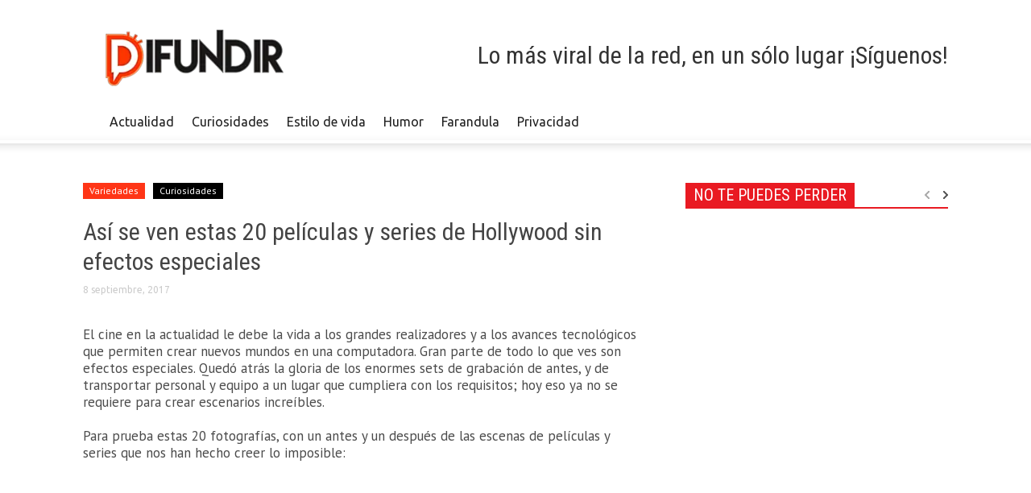

--- FILE ---
content_type: text/html; charset=UTF-8
request_url: https://difundir.org/2017/09/08/asi-se-ven-estas-20-peliculas-series-hollywood-sin-efectos-especiales/
body_size: 17107
content:
<!DOCTYPE html><!--[if lt IE 7]> <html class="no-js ie6 oldie" lang="es"> <![endif]--><!--[if IE 7]>    <html class="no-js ie7 oldie" lang="es"> <![endif]--><!--[if IE 8]>    <html class="no-js ie8 oldie" lang="es"> <![endif]--><!--[if IE 9]>    <html class="no-js ie9 oldie" lang="es"> <![endif]--><html><head><meta charset="UTF-8"/>
<script>var __ezHttpConsent={setByCat:function(src,tagType,attributes,category,force,customSetScriptFn=null){var setScript=function(){if(force||window.ezTcfConsent[category]){if(typeof customSetScriptFn==='function'){customSetScriptFn();}else{var scriptElement=document.createElement(tagType);scriptElement.src=src;attributes.forEach(function(attr){for(var key in attr){if(attr.hasOwnProperty(key)){scriptElement.setAttribute(key,attr[key]);}}});var firstScript=document.getElementsByTagName(tagType)[0];firstScript.parentNode.insertBefore(scriptElement,firstScript);}}};if(force||(window.ezTcfConsent&&window.ezTcfConsent.loaded)){setScript();}else if(typeof getEzConsentData==="function"){getEzConsentData().then(function(ezTcfConsent){if(ezTcfConsent&&ezTcfConsent.loaded){setScript();}else{console.error("cannot get ez consent data");force=true;setScript();}});}else{force=true;setScript();console.error("getEzConsentData is not a function");}},};</script>
<script>var ezTcfConsent=window.ezTcfConsent?window.ezTcfConsent:{loaded:false,store_info:false,develop_and_improve_services:false,measure_ad_performance:false,measure_content_performance:false,select_basic_ads:false,create_ad_profile:false,select_personalized_ads:false,create_content_profile:false,select_personalized_content:false,understand_audiences:false,use_limited_data_to_select_content:false,};function getEzConsentData(){return new Promise(function(resolve){document.addEventListener("ezConsentEvent",function(event){var ezTcfConsent=event.detail.ezTcfConsent;resolve(ezTcfConsent);});});}</script>
<script>if(typeof _setEzCookies!=='function'){function _setEzCookies(ezConsentData){var cookies=window.ezCookieQueue;for(var i=0;i<cookies.length;i++){var cookie=cookies[i];if(ezConsentData&&ezConsentData.loaded&&ezConsentData[cookie.tcfCategory]){document.cookie=cookie.name+"="+cookie.value;}}}}
window.ezCookieQueue=window.ezCookieQueue||[];if(typeof addEzCookies!=='function'){function addEzCookies(arr){window.ezCookieQueue=[...window.ezCookieQueue,...arr];}}
addEzCookies([{name:"ezoab_117831",value:"mod5-c; Path=/; Domain=difundir.org; Max-Age=7200",tcfCategory:"store_info",isEzoic:"true",},{name:"ezosuibasgeneris-1",value:"a6cf6838-2a2f-430e-6e60-19592e669679; Path=/; Domain=difundir.org; Expires=Fri, 25 Dec 2026 23:10:29 UTC; Secure; SameSite=None",tcfCategory:"understand_audiences",isEzoic:"true",}]);if(window.ezTcfConsent&&window.ezTcfConsent.loaded){_setEzCookies(window.ezTcfConsent);}else if(typeof getEzConsentData==="function"){getEzConsentData().then(function(ezTcfConsent){if(ezTcfConsent&&ezTcfConsent.loaded){_setEzCookies(window.ezTcfConsent);}else{console.error("cannot get ez consent data");_setEzCookies(window.ezTcfConsent);}});}else{console.error("getEzConsentData is not a function");_setEzCookies(window.ezTcfConsent);}</script><script type="text/javascript" data-ezscrex='false' data-cfasync='false'>window._ezaq = Object.assign({"edge_cache_status":12,"edge_response_time":193,"url":"https://difundir.org/2017/09/08/asi-se-ven-estas-20-peliculas-series-hollywood-sin-efectos-especiales/"}, typeof window._ezaq !== "undefined" ? window._ezaq : {});</script><script type="text/javascript" data-ezscrex='false' data-cfasync='false'>window._ezaq = Object.assign({"ab_test_id":"mod5-c"}, typeof window._ezaq !== "undefined" ? window._ezaq : {});window.__ez=window.__ez||{};window.__ez.tf={};</script><script type="text/javascript" data-ezscrex='false' data-cfasync='false'>window.ezDisableAds = true;</script>
<script data-ezscrex='false' data-cfasync='false' data-pagespeed-no-defer>var __ez=__ez||{};__ez.stms=Date.now();__ez.evt={};__ez.script={};__ez.ck=__ez.ck||{};__ez.template={};__ez.template.isOrig=true;__ez.queue=__ez.queue||function(){var e=0,i=0,t=[],n=!1,o=[],r=[],s=!0,a=function(e,i,n,o,r,s,a){var l=arguments.length>7&&void 0!==arguments[7]?arguments[7]:window,d=this;this.name=e,this.funcName=i,this.parameters=null===n?null:w(n)?n:[n],this.isBlock=o,this.blockedBy=r,this.deleteWhenComplete=s,this.isError=!1,this.isComplete=!1,this.isInitialized=!1,this.proceedIfError=a,this.fWindow=l,this.isTimeDelay=!1,this.process=function(){f("... func = "+e),d.isInitialized=!0,d.isComplete=!0,f("... func.apply: "+e);var i=d.funcName.split("."),n=null,o=this.fWindow||window;i.length>3||(n=3===i.length?o[i[0]][i[1]][i[2]]:2===i.length?o[i[0]][i[1]]:o[d.funcName]),null!=n&&n.apply(null,this.parameters),!0===d.deleteWhenComplete&&delete t[e],!0===d.isBlock&&(f("----- F'D: "+d.name),m())}},l=function(e,i,t,n,o,r,s){var a=arguments.length>7&&void 0!==arguments[7]?arguments[7]:window,l=this;this.name=e,this.path=i,this.async=o,this.defer=r,this.isBlock=t,this.blockedBy=n,this.isInitialized=!1,this.isError=!1,this.isComplete=!1,this.proceedIfError=s,this.fWindow=a,this.isTimeDelay=!1,this.isPath=function(e){return"/"===e[0]&&"/"!==e[1]},this.getSrc=function(e){return void 0!==window.__ezScriptHost&&this.isPath(e)&&"banger.js"!==this.name?window.__ezScriptHost+e:e},this.process=function(){l.isInitialized=!0,f("... file = "+e);var i=this.fWindow?this.fWindow.document:document,t=i.createElement("script");t.src=this.getSrc(this.path),!0===o?t.async=!0:!0===r&&(t.defer=!0),t.onerror=function(){var e={url:window.location.href,name:l.name,path:l.path,user_agent:window.navigator.userAgent};"undefined"!=typeof _ezaq&&(e.pageview_id=_ezaq.page_view_id);var i=encodeURIComponent(JSON.stringify(e)),t=new XMLHttpRequest;t.open("GET","//g.ezoic.net/ezqlog?d="+i,!0),t.send(),f("----- ERR'D: "+l.name),l.isError=!0,!0===l.isBlock&&m()},t.onreadystatechange=t.onload=function(){var e=t.readyState;f("----- F'D: "+l.name),e&&!/loaded|complete/.test(e)||(l.isComplete=!0,!0===l.isBlock&&m())},i.getElementsByTagName("head")[0].appendChild(t)}},d=function(e,i){this.name=e,this.path="",this.async=!1,this.defer=!1,this.isBlock=!1,this.blockedBy=[],this.isInitialized=!0,this.isError=!1,this.isComplete=i,this.proceedIfError=!1,this.isTimeDelay=!1,this.process=function(){}};function c(e,i,n,s,a,d,c,u,f){var m=new l(e,i,n,s,a,d,c,f);!0===u?o[e]=m:r[e]=m,t[e]=m,h(m)}function h(e){!0!==u(e)&&0!=s&&e.process()}function u(e){if(!0===e.isTimeDelay&&!1===n)return f(e.name+" blocked = TIME DELAY!"),!0;if(w(e.blockedBy))for(var i=0;i<e.blockedBy.length;i++){var o=e.blockedBy[i];if(!1===t.hasOwnProperty(o))return f(e.name+" blocked = "+o),!0;if(!0===e.proceedIfError&&!0===t[o].isError)return!1;if(!1===t[o].isComplete)return f(e.name+" blocked = "+o),!0}return!1}function f(e){var i=window.location.href,t=new RegExp("[?&]ezq=([^&#]*)","i").exec(i);"1"===(t?t[1]:null)&&console.debug(e)}function m(){++e>200||(f("let's go"),p(o),p(r))}function p(e){for(var i in e)if(!1!==e.hasOwnProperty(i)){var t=e[i];!0===t.isComplete||u(t)||!0===t.isInitialized||!0===t.isError?!0===t.isError?f(t.name+": error"):!0===t.isComplete?f(t.name+": complete already"):!0===t.isInitialized&&f(t.name+": initialized already"):t.process()}}function w(e){return"[object Array]"==Object.prototype.toString.call(e)}return window.addEventListener("load",(function(){setTimeout((function(){n=!0,f("TDELAY -----"),m()}),5e3)}),!1),{addFile:c,addFileOnce:function(e,i,n,o,r,s,a,l,d){t[e]||c(e,i,n,o,r,s,a,l,d)},addDelayFile:function(e,i){var n=new l(e,i,!1,[],!1,!1,!0);n.isTimeDelay=!0,f(e+" ...  FILE! TDELAY"),r[e]=n,t[e]=n,h(n)},addFunc:function(e,n,s,l,d,c,u,f,m,p){!0===c&&(e=e+"_"+i++);var w=new a(e,n,s,l,d,u,f,p);!0===m?o[e]=w:r[e]=w,t[e]=w,h(w)},addDelayFunc:function(e,i,n){var o=new a(e,i,n,!1,[],!0,!0);o.isTimeDelay=!0,f(e+" ...  FUNCTION! TDELAY"),r[e]=o,t[e]=o,h(o)},items:t,processAll:m,setallowLoad:function(e){s=e},markLoaded:function(e){if(e&&0!==e.length){if(e in t){var i=t[e];!0===i.isComplete?f(i.name+" "+e+": error loaded duplicate"):(i.isComplete=!0,i.isInitialized=!0)}else t[e]=new d(e,!0);f("markLoaded dummyfile: "+t[e].name)}},logWhatsBlocked:function(){for(var e in t)!1!==t.hasOwnProperty(e)&&u(t[e])}}}();__ez.evt.add=function(e,t,n){e.addEventListener?e.addEventListener(t,n,!1):e.attachEvent?e.attachEvent("on"+t,n):e["on"+t]=n()},__ez.evt.remove=function(e,t,n){e.removeEventListener?e.removeEventListener(t,n,!1):e.detachEvent?e.detachEvent("on"+t,n):delete e["on"+t]};__ez.script.add=function(e){var t=document.createElement("script");t.src=e,t.async=!0,t.type="text/javascript",document.getElementsByTagName("head")[0].appendChild(t)};__ez.dot=__ez.dot||{};__ez.queue.addFileOnce('/detroitchicago/boise.js', '/detroitchicago/boise.js?gcb=195-0&cb=5', true, [], true, false, true, false);__ez.queue.addFileOnce('/parsonsmaize/abilene.js', '/parsonsmaize/abilene.js?gcb=195-0&cb=b20dfef28c', true, [], true, false, true, false);__ez.queue.addFileOnce('/parsonsmaize/mulvane.js', '/parsonsmaize/mulvane.js?gcb=195-0&cb=e75e48eec0', true, ['/parsonsmaize/abilene.js'], true, false, true, false);__ez.queue.addFileOnce('/detroitchicago/birmingham.js', '/detroitchicago/birmingham.js?gcb=195-0&cb=539c47377c', true, ['/parsonsmaize/abilene.js'], true, false, true, false);</script>
<script data-ezscrex="false" type="text/javascript" data-cfasync="false">window._ezaq = Object.assign({"ad_cache_level":0,"adpicker_placement_cnt":0,"ai_placeholder_cache_level":0,"ai_placeholder_placement_cnt":-1,"article_category":"curiosidades","author":"abraham","domain":"difundir.org","domain_id":117831,"ezcache_level":1,"ezcache_skip_code":0,"has_bad_image":0,"has_bad_words":0,"is_sitespeed":0,"lt_cache_level":0,"publish_date":"2017-09-08","response_size":61230,"response_size_orig":55468,"response_time_orig":181,"template_id":120,"url":"https://difundir.org/2017/09/08/asi-se-ven-estas-20-peliculas-series-hollywood-sin-efectos-especiales/","word_count":0,"worst_bad_word_level":0}, typeof window._ezaq !== "undefined" ? window._ezaq : {});__ez.queue.markLoaded('ezaqBaseReady');</script>
<script type='text/javascript' data-ezscrex='false' data-cfasync='false'>
window.ezAnalyticsStatic = true;

function analyticsAddScript(script) {
	var ezDynamic = document.createElement('script');
	ezDynamic.type = 'text/javascript';
	ezDynamic.innerHTML = script;
	document.head.appendChild(ezDynamic);
}
function getCookiesWithPrefix() {
    var allCookies = document.cookie.split(';');
    var cookiesWithPrefix = {};

    for (var i = 0; i < allCookies.length; i++) {
        var cookie = allCookies[i].trim();

        for (var j = 0; j < arguments.length; j++) {
            var prefix = arguments[j];
            if (cookie.indexOf(prefix) === 0) {
                var cookieParts = cookie.split('=');
                var cookieName = cookieParts[0];
                var cookieValue = cookieParts.slice(1).join('=');
                cookiesWithPrefix[cookieName] = decodeURIComponent(cookieValue);
                break; // Once matched, no need to check other prefixes
            }
        }
    }

    return cookiesWithPrefix;
}
function productAnalytics() {
	var d = {"pr":[6],"omd5":"e7edc597b66c8138a66bc3e4e7d6c59d","nar":"risk score"};
	d.u = _ezaq.url;
	d.p = _ezaq.page_view_id;
	d.v = _ezaq.visit_uuid;
	d.ab = _ezaq.ab_test_id;
	d.e = JSON.stringify(_ezaq);
	d.ref = document.referrer;
	d.c = getCookiesWithPrefix('active_template', 'ez', 'lp_');
	if(typeof ez_utmParams !== 'undefined') {
		d.utm = ez_utmParams;
	}

	var dataText = JSON.stringify(d);
	var xhr = new XMLHttpRequest();
	xhr.open('POST','/ezais/analytics?cb=1', true);
	xhr.onload = function () {
		if (xhr.status!=200) {
            return;
		}

        if(document.readyState !== 'loading') {
            analyticsAddScript(xhr.response);
            return;
        }

        var eventFunc = function() {
            if(document.readyState === 'loading') {
                return;
            }
            document.removeEventListener('readystatechange', eventFunc, false);
            analyticsAddScript(xhr.response);
        };

        document.addEventListener('readystatechange', eventFunc, false);
	};
	xhr.setRequestHeader('Content-Type','text/plain');
	xhr.send(dataText);
}
__ez.queue.addFunc("productAnalytics", "productAnalytics", null, true, ['ezaqBaseReady'], false, false, false, true);
</script><base href="https://difundir.org/2017/09/08/asi-se-ven-estas-20-peliculas-series-hollywood-sin-efectos-especiales/"/>
    <title>Así se ven estas 20 películas y series de Hollywood sin efectos especiales | Difundir.ORG</title>
    
    <meta http-equiv="Content-Type" content="text/html; charset=UTF-8"/>
    <meta name="viewport" content="width=device-width, initial-scale=1.0"/>
	<meta name="description" content="Lo más viral de la red, en un sólo lugar"/>
        <link rel="pingback" href="https://difundir.org/xmlrpc.php"/>
    <link rel="icon" type="image/png" href="https://difundir.org/favicon.ico"/><meta name="robots" content="max-image-preview:large"/>

<!-- Open Graph Meta Tags generated by MashShare 3.8.8 - https://mashshare.net -->
<meta property="og:type" content="article"/> 
<meta property="og:title" content="Así se ven estas 20 películas y series de Hollywood sin efectos especiales"/>
<meta property="og:description" content="El cine en la actualidad le debe la vida a los grandes realizadores y a los avances tecnológicos que permiten crear nuevos mundos en una computadora. Gran parte de todo lo que ves son efectos"/>
<meta property="og:image" content="https://difundir.org/wp-content/uploads/2017/09/pelis.jpg"/>
<meta property="og:url" content="http://difundir.org/2017/09/08/asi-se-ven-estas-20-peliculas-series-hollywood-sin-efectos-especiales/"/>
<meta property="og:site_name" content="Difundir.ORG"/>
<meta property="article:publisher" content="https://www.facebook.com/DifundirWEB/"/>
<meta property="article:published_time" content="2017-09-08T10:10:25-04:30"/>
<meta property="article:modified_time" content="2017-09-08T10:10:25-04:30"/>
<meta property="og:updated_time" content="2017-09-08T10:10:25-04:30"/>
<!-- Open Graph Meta Tags generated by MashShare 3.8.8 - https://www.mashshare.net -->
<!-- Twitter Card generated by MashShare 3.8.8 - https://www.mashshare.net -->
<meta property="og:image:width" content="760"/>
<meta property="og:image:height" content="400"/>
<meta name="twitter:card" content="summary_large_image"/>
<meta name="twitter:title" content="Así se ven estas 20 películas y series de Hollywood sin efectos especiales"/>
<meta name="twitter:description" content="El cine en la actualidad le debe la vida a los grandes realizadores y a los avances tecnológicos que permiten crear nuevos mundos en una computadora. Gran parte de todo lo que ves son efectos"/>
<meta name="twitter:image" content="https://difundir.org/wp-content/uploads/2017/09/pelis.jpg"/>
<meta name="twitter:site" content="@DifundirWeb"/>
<!-- Twitter Card generated by MashShare 3.8.8 - https://www.mashshare.net -->

<link rel="dns-prefetch" href="//fonts.googleapis.com"/>
<link rel="dns-prefetch" href="//s.w.org"/>
		<script type="text/javascript">
			window._wpemojiSettings = {"baseUrl":"https:\/\/s.w.org\/images\/core\/emoji\/13.0.1\/72x72\/","ext":".png","svgUrl":"https:\/\/s.w.org\/images\/core\/emoji\/13.0.1\/svg\/","svgExt":".svg","source":{"concatemoji":"https:\/\/difundir.org\/wp-includes\/js\/wp-emoji-release.min.js?ver=5.7.14"}};
			!function(e,a,t){var n,r,o,i=a.createElement("canvas"),p=i.getContext&&i.getContext("2d");function s(e,t){var a=String.fromCharCode;p.clearRect(0,0,i.width,i.height),p.fillText(a.apply(this,e),0,0);e=i.toDataURL();return p.clearRect(0,0,i.width,i.height),p.fillText(a.apply(this,t),0,0),e===i.toDataURL()}function c(e){var t=a.createElement("script");t.src=e,t.defer=t.type="text/javascript",a.getElementsByTagName("head")[0].appendChild(t)}for(o=Array("flag","emoji"),t.supports={everything:!0,everythingExceptFlag:!0},r=0;r<o.length;r++)t.supports[o[r]]=function(e){if(!p||!p.fillText)return!1;switch(p.textBaseline="top",p.font="600 32px Arial",e){case"flag":return s([127987,65039,8205,9895,65039],[127987,65039,8203,9895,65039])?!1:!s([55356,56826,55356,56819],[55356,56826,8203,55356,56819])&&!s([55356,57332,56128,56423,56128,56418,56128,56421,56128,56430,56128,56423,56128,56447],[55356,57332,8203,56128,56423,8203,56128,56418,8203,56128,56421,8203,56128,56430,8203,56128,56423,8203,56128,56447]);case"emoji":return!s([55357,56424,8205,55356,57212],[55357,56424,8203,55356,57212])}return!1}(o[r]),t.supports.everything=t.supports.everything&&t.supports[o[r]],"flag"!==o[r]&&(t.supports.everythingExceptFlag=t.supports.everythingExceptFlag&&t.supports[o[r]]);t.supports.everythingExceptFlag=t.supports.everythingExceptFlag&&!t.supports.flag,t.DOMReady=!1,t.readyCallback=function(){t.DOMReady=!0},t.supports.everything||(n=function(){t.readyCallback()},a.addEventListener?(a.addEventListener("DOMContentLoaded",n,!1),e.addEventListener("load",n,!1)):(e.attachEvent("onload",n),a.attachEvent("onreadystatechange",function(){"complete"===a.readyState&&t.readyCallback()})),(n=t.source||{}).concatemoji?c(n.concatemoji):n.wpemoji&&n.twemoji&&(c(n.twemoji),c(n.wpemoji)))}(window,document,window._wpemojiSettings);
		</script>
		<style type="text/css">
img.wp-smiley,
img.emoji {
	display: inline !important;
	border: none !important;
	box-shadow: none !important;
	height: 1em !important;
	width: 1em !important;
	margin: 0 .07em !important;
	vertical-align: -0.1em !important;
	background: none !important;
	padding: 0 !important;
}
</style>
	<link rel="stylesheet" id="wp-block-library-css" href="https://difundir.org/wp-includes/css/dist/block-library/style.min.css?ver=5.7.14" type="text/css" media="all"/>
<link rel="stylesheet" id="mashsb-styles-css" href="https://difundir.org/wp-content/plugins/mashsharer/assets/css/mashsb.min.css?ver=3.8.8" type="text/css" media="all"/>
<style id="mashsb-styles-inline-css" type="text/css">
.mashsb-count {color:#fa501b;}@media only screen and (min-width:568px){.mashsb-buttons a {min-width: 177px;}}display:block;padding-bottom:17px;font-size: 70px; font-weight:bold; font-family: Helvetica Neue,Helvetica,Arial,sans-serif; color: #fa501b; background-color: ; border: #ffffff solid 0px
</style>
<link rel="stylesheet" id="google-font-opensans-css" href="https://fonts.googleapis.com/css?family=Open+Sans%3A300%2C400%2C600%2C700&amp;subset=latin%2Ccyrillic-ext%2Cgreek-ext%2Cgreek%2Cvietnamese%2Clatin-ext%2Ccyrillic&amp;ver=5.7.14" type="text/css" media="all"/>
<link rel="stylesheet" id="google-font-ubuntu-css" href="https://fonts.googleapis.com/css?family=Ubuntu%3A300%2C400%2C500%2C700%2C300italic%2C400italic%2C500italic%2C700italic&amp;subset=latin%2Ccyrillic-ext%2Cgreek-ext%2Cgreek%2Clatin-ext%2Ccyrillic&amp;ver=5.7.14" type="text/css" media="all"/>
<link rel="stylesheet" id="google-font-pt-sans-css" href="https://fonts.googleapis.com/css?family=PT+Sans%3A400%2C700%2C400italic&amp;subset=latin%2Ccyrillic-ext%2Clatin-ext%2Ccyrillic&amp;ver=5.7.14" type="text/css" media="all"/>
<link rel="stylesheet" id="google-font-oswald-css" href="https://fonts.googleapis.com/css?family=Oswald%3A400%2C300%2C700&amp;subset=latin%2Clatin-ext&amp;ver=5.7.14" type="text/css" media="all"/>
<link rel="stylesheet" id="google-roboto-cond-css" href="https://fonts.googleapis.com/css?family=Roboto+Condensed%3A300italic%2C400italic%2C700italic%2C400%2C300%2C700&amp;subset=latin%2Ccyrillic-ext%2Cgreek-ext%2Cgreek%2Cvietnamese%2Clatin-ext%2Ccyrillic&amp;ver=5.7.14" type="text/css" media="all"/>
<link rel="stylesheet" id="td-bootstrap-css" href="https://difundir.org/wp-content/themes/Newspaper/includes/wp_booster/external/bootstrap/td-bootstrap.css?ver=3.8.3" type="text/css" media="all"/>
<link rel="stylesheet" id="td-theme-css" href="https://difundir.org/wp-content/themes/Newspaper/style.css?ver=3.8.3" type="text/css" media="all"/>
<script type="text/javascript" src="https://difundir.org/wp-includes/js/jquery/jquery.min.js?ver=3.5.1" id="jquery-core-js"></script>
<script type="text/javascript" src="https://difundir.org/wp-includes/js/jquery/jquery-migrate.min.js?ver=3.3.2" id="jquery-migrate-js"></script>
<script type="text/javascript" id="mashsb-js-extra">
/* <![CDATA[ */
var mashsb = {"shares":"121","round_shares":"1","animate_shares":"0","dynamic_buttons":"0","share_url":"https:\/\/difundir.org\/2017\/09\/08\/asi-se-ven-estas-20-peliculas-series-hollywood-sin-efectos-especiales\/","title":"As%C3%AD+se+ven+estas+20+pel%C3%ADculas+y+series+de+Hollywood+sin+efectos+especiales","image":"https:\/\/difundir.org\/wp-content\/uploads\/2017\/09\/pelis.jpg","desc":"El cine en la actualidad le debe la vida a los grandes realizadores y a los avances tecnol\u00f3gicos que permiten crear nuevos mundos en una computadora. Gran parte de todo lo que ves son efectos \u2026","hashtag":"@DifundirWeb","subscribe":"content","subscribe_url":"","activestatus":"1","singular":"1","twitter_popup":"1","refresh":"0","nonce":"bc65ba9c95","postid":"319326","servertime":"1766704229","ajaxurl":"https:\/\/difundir.org\/wp-admin\/admin-ajax.php"};
/* ]]> */
</script>
<script type="text/javascript" src="https://difundir.org/wp-content/plugins/mashsharer/assets/js/mashsb.min.js?ver=3.8.8" id="mashsb-js"></script>
<link rel="https://api.w.org/" href="https://difundir.org/wp-json/"/><link rel="alternate" type="application/json" href="https://difundir.org/wp-json/wp/v2/posts/319326"/><link rel="canonical" href="https://difundir.org/2017/09/08/asi-se-ven-estas-20-peliculas-series-hollywood-sin-efectos-especiales/"/>
<link rel="alternate" type="application/json+oembed" href="https://difundir.org/wp-json/oembed/1.0/embed?url=https%3A%2F%2Fdifundir.org%2F2017%2F09%2F08%2Fasi-se-ven-estas-20-peliculas-series-hollywood-sin-efectos-especiales%2F"/>
<link rel="alternate" type="text/xml+oembed" href="https://difundir.org/wp-json/oembed/1.0/embed?url=https%3A%2F%2Fdifundir.org%2F2017%2F09%2F08%2Fasi-se-ven-estas-20-peliculas-series-hollywood-sin-efectos-especiales%2F&amp;format=xml"/>
<meta property="fb:app_id" content="1485539774997441"/><meta name="generator" content="Site Kit by Google 1.105.0"/><script type="application/ld+json" data-schema="319326-post-Default">{"@context":"https:\/\/schema.org\/","@type":"BlogPosting","@id":"https:\/\/difundir.org\/2017\/09\/08\/asi-se-ven-estas-20-peliculas-series-hollywood-sin-efectos-especiales\/#BlogPosting","mainEntityOfPage":"https:\/\/difundir.org\/2017\/09\/08\/asi-se-ven-estas-20-peliculas-series-hollywood-sin-efectos-especiales\/","headline":"As\u00ed se ven estas 20 pel\u00edculas y series de Hollywood sin efectos especiales","name":"As\u00ed se ven estas 20 pel\u00edculas y series de Hollywood sin efectos especiales","description":"El cine en la actualidad le debe la vida a los grandes realizadores y a los avances tecnol\u00f3gicos que permiten crear nuevos ","datePublished":"2017-09-08","dateModified":"2017-09-08","author":{"@type":"Person","@id":"https:\/\/difundir.org\/author\/abraham\/#Person","name":"abraham","url":"https:\/\/difundir.org\/author\/abraham\/","image":{"@type":"ImageObject","@id":"https:\/\/secure.gravatar.com\/avatar\/62f5496e879d4a04ff39662d442f997d?s=96&d=mm&r=g","url":"https:\/\/secure.gravatar.com\/avatar\/62f5496e879d4a04ff39662d442f997d?s=96&d=mm&r=g","height":96,"width":96}},"publisher":{"@type":"Organization","name":"Difundir.ORG","logo":{"@type":"ImageObject","@id":"https:\/\/difundir.org\/wp-content\/uploads\/2014\/07\/diflogo2.png","url":"https:\/\/difundir.org\/wp-content\/uploads\/2014\/07\/diflogo2.png","width":600,"height":60}},"image":{"@type":"ImageObject","@id":"https:\/\/difundir.org\/wp-content\/uploads\/2017\/09\/pelis.jpg","url":"https:\/\/difundir.org\/wp-content\/uploads\/2017\/09\/pelis.jpg","height":400,"width":760},"url":"https:\/\/difundir.org\/2017\/09\/08\/asi-se-ven-estas-20-peliculas-series-hollywood-sin-efectos-especiales\/","about":["Curiosidades","Variedades"],"wordCount":342}</script>
<script type="application/ld+json" data-schema="Breadcrumb">{"@context":"https:\/\/schema.org\/","@type":"BreadcrumbList","itemListElement":[{"@type":"ListItem","position":1,"name":"2017","item":"https:\/\/difundir.org\/2017\/#breadcrumbitem"},{"@type":"ListItem","position":2,"name":"09","item":"https:\/\/difundir.org\/2017\/\/09\/#breadcrumbitem"},{"@type":"ListItem","position":3,"name":"08","item":"https:\/\/difundir.org\/2017\/\/09\/\/08\/#breadcrumbitem"},{"@type":"ListItem","position":4,"name":"As\u00ed se ven estas 20 pel\u00edculas y series de Hollywood sin efectos especiales","item":"https:\/\/difundir.org\/2017\/09\/08\/asi-se-ven-estas-20-peliculas-series-hollywood-sin-efectos-especiales\/#breadcrumbitem"}]}</script>
<meta property="fb:pages" content="534456123323193"/><!--[if lt IE 9]><script src="https://html5shim.googlecode.com/svn/trunk/html5.js"></script><![endif]-->
    <meta name="generator" content="Powered by Visual Composer - drag and drop page builder for WordPress."/>
<!--[if lte IE 9]><link rel="stylesheet" type="text/css" href="https://difundir.org/wp-content/plugins/js_composer/assets/css/vc_lte_ie9.min.css" media="screen"><![endif]-->
<!-- Style compiled by theme -->

<style>
    
.block-title a, .block-title span, .td-tags a:hover, .td-scroll-up-visible, .td-scroll-up, .sf-menu ul
    .current-menu-item > a, .sf-menu ul a:hover, .sf-menu ul .sfHover > a, .sf-menu ul .td-not-mega > a:hover, .td-rating-bar-wrap div, .iosSlider .slide-meta-cat, .sf-menu ul
    .current-menu-ancestor > a, .td-404-sub-sub-title a, .widget_tag_cloud .tagcloud a:hover, .td-mobile-close a,
    ul.td-category a, .td_social .td_social_type .td_social_button a, .dropcap, .td-forum-category-title
    .td-forum-category-name, .td_display_err, .td_block_mega_menu .td-ajax-next-page:hover, .td_block_mega_menu .td_ajax-prev-page:hover, .post-via span {
        background-color: #000000;
    }
    .block-title, .sf-menu li a:hover, .sf-menu .sfHover a, .sf-menu .current-menu-ancestor a, .header-search-wrap
    .dropdown-menu, .sf-menu > .current-menu-item > a, .ui-tabs-nav,
    .woocommerce .product .woocommerce-tabs ul.tabs, .td-forum-list-head, .td-login-panel-title {
        border-color: #000000;
    }

    .widget_price_filter .ui-slider-handle {
        border-color: #000000 !important;
    }

    .author-box-wrap .td-author-name a, blockquote p, .page-nav a:hover, .widget_pages .current_page_item a,
    .widget_calendar td a, .widget_categories .current-cat > a, .widget_pages .current_page_parent > a,
    .td_pull_quote p, .page-nav-post a:hover span, .td-forum-last-comment-content .td-forum-last-author,
    .td-topics-title-details a, .td-posted-in a {
        color: #000000;
    }

    .woocommerce .button, .woocommerce .form-submit #submit, .widget_price_filter .ui-slider-handle,
    .jetpack_subscription_widget input[type="submit"], .pp_woocommerce .pp_close, .pp_woocommerce .pp_expand,
    .pp_woocommerce .pp_contract, .pp_woocommerce .pp_arrow_previous, .pp_woocommerce .pp_arrow_next, .pp_woocommerce
     .pp_next:before, .pp_woocommerce .pp_previous:before, #bbpress-forums .button {
        background: #000000 !important;
    }

    .woocommerce .woocommerce-message, .woocommerce .woocommerce-info, .bbp-template-notice, .td-reply-list-header {
        border-color: #000000 !important;
    }
    .woocommerce .woocommerce-message:before, .woocommerce .woocommerce-info:before, .td-login-button {
        background-color: #000000 !important;
    }


    .buddypress #buddypress div.dir-search input[type="submit"], .buddypress #buddypress .message-search
    input[type="submit"], .buddypress #buddypress .item-list-tabs ul li.selected a,
    .buddypress #buddypress .generic-button a, .buddypress #buddypress .submit input[type="submit"],
    .buddypress #buddypress .ac-reply-content input[type="submit"], .buddypress #buddypress .standard-form
    input[type="submit"], .buddypress #buddypress .standard-form .button-nav .current a, .buddypress #buddypress .standard-form .button, .buddypress #buddypress input[type="submit"],
        .buddypress #buddypress a.accept, .buddypress #buddypress #activate-page .standard-form input[type="submit"],
        .buddypress #buddypress .standard-form #group-create-body input[type="button"],
        .post-password-required input[type="submit"]  {
        background: #000000 !important;
    }

    .buddypress #buddypress .groups .item-meta, .bbp-forum-title:hover, .td_login_tab_focus, .block-mega-child-cats a.cur-sub-cat {
        color: #000000 !important;
    }

    .page-nav .current, .page-nav-post span {
        background-color: #000000;
        border-color: #000000;
    }
    .wpb_btn-inverse, .ui-tabs-nav .ui-tabs-active a, .post .wpb_btn-danger, .form-submit input, .wpcf7-submit,
    .wpb_default, .woocommerce .product .woocommerce-tabs ul.tabs li.active, .woocommerce.widget_product_search
    input[type="submit"], .more-link-wrap, .td_read_more {
        background-color: #000000 !important;
    }
    .header-search-wrap .dropdown-menu:before {
        border-color: transparent transparent #000000;
    }
    .td-mobile-content .current-menu-item > a, .td-mobile-content a:hover {
        color: #000000 !important;
    }
    .category .entry-content, .tag .entry-content, .td_quote_box {
        border-color: #000000;
    }

    .td-timeline-block-title {
        background-color: #000000 !important;
    }

    .td-timeline-wrapper-links {
       border-color: #000000 !important;
    }

    .td-timline-h1-link  span {
        background-color: #000000 !important;
    }

    .td-page-title .td-search-query {
         color: #000000;
    }

     
    .td-sbig-title-wrap .td-sbig-title, .td-slide-item-sec .td-sbig-title-wrap, .td-mobile-post .td-sbig-title-wrap a {
        background-color: rgba(0, 0, 0, 0.7);
    }


    
    ::-moz-selection {
        background: #323232;
        color: #fff;
    }

    ::selection {
        background: #323232;
        color: #fff;
    }



    
    .td-full-layout .td-header-menu-wrap {
        background-color: #d67842 !important;
    }

    .td-boxed-layout .td-header-menu-wrap .container {
        background-color: #d67842 !important;
    }

	
	
	a, .widget_recent_comments .recentcomments .url {
		color: #fa501b;
    }
    .cur-sub-cat {
      color:#fa501b !important;
    }

	
	
	a:hover, .widget_recent_comments .recentcomments .url:hover {
		color: #e04d18;
    }


    
    .td-full-layout .td-footer-wrap, .td-boxed-layout .td-footer-wrap .span12 {
         background: #ffffff url('https://difundir.org/wp-content/themes/Newspaper/images/footer/top-shadow.png') repeat-x top;
    }

    
    .td-full-layout .td-sub-footer-wrap, .td-boxed-layout .td-sub-footer-wrap .container  {
        background-color: #050505;
    }

    
    body .td-post-text-content, .page p, .bbpress p {
        font-size:17px;
	
    }
</style>


<!-- JS generated by theme -->

<script>
    

var td_blocks = []; //here we store all the items for the current page

//td_block class - each ajax block uses a object of this class for requests
function td_block() {
    this.id = '';
    this.block_type = 1; //block type id (1-234 etc)
    this.atts = '';
    this.td_cur_cat = '';
    this.td_column_number = '';
    this.td_current_page = 1; //
    this.post_count = 0; //from wp
    this.found_posts = 0; //from wp
    this.max_num_pages = 0; //from wp
}

    
var td_ad_background_click_link="";
var td_ad_background_click_target="";
var td_ajax_url="https://difundir.org/wp-admin/admin-ajax.php";
var td_get_template_directory_uri="https://difundir.org/wp-content/themes/Newspaper";
var tds_snap_menu="";
var tds_header_style="";
var tds_mobile_swipe="";
var td_search_url="https://difundir.org/search/";
var td_please_wait="Por favor espere...";
var td_email_user_pass_incorrect="User or password incorrect!";
var td_email_user_incorrect="Email or username incorrect!";
var td_email_incorrect="Email incorrect!";
var tds_more_articles_on_post_enable="";
var tds_more_articles_on_post_time_to_wait="";
var tds_more_articles_on_post_pages_distance_from_top="0";
var td_responsive="";
</script>

<noscript><style type="text/css"> .wpb_animate_when_almost_visible { opacity: 1; }</style></noscript>
<!-- START - Open Graph and Twitter Card Tags 3.3.0 -->
 <!-- Facebook Open Graph -->
 <!-- Google+ / Schema.org -->
 <!-- Twitter Cards -->
 <!-- SEO -->
 <!-- Misc. tags -->
 <!-- is_singular -->
<!-- END - Open Graph and Twitter Card Tags 3.3.0 -->
	
 <script type="text/javascript">
  window._taboola = window._taboola || [];
  _taboola.push({article:'auto'});
  !function (e, f, u) {
    e.async = 1;
    e.src = u;
    f.parentNode.insertBefore(e, f);
  }(document.createElement('script'),
  document.getElementsByTagName('script')[0],
  'https://cdn.taboola.com/libtrc/difundir-difundir/loader.js');
  
</script>

<script type='text/javascript'>
var ezoTemplate = 'old_site_noads';
var ezouid = '1';
var ezoFormfactor = '1';
</script><script data-ezscrex="false" type='text/javascript'>
var soc_app_id = '0';
var did = 117831;
var ezdomain = 'difundir.org';
var ezoicSearchable = 1;
</script></head>
<body data-rsssl="1" class="post-template-default single single-post postid-319326 single-format-gallery td-full-layout td_responsive asi-se-ven-estas-20-peliculas-series-hollywood-sin-efectos-especiales wpb-js-composer js-comp-ver-5.1.1 vc_responsive" itemscope="itemscope" itemtype="https://schema.org/WebPage">
<div id="outer-wrap">
    <div id="inner-wrap">
<div id="td-mobile-nav">
    <!-- mobile menu close -->
    <div class="td-mobile-close">
        <a href="#">Cerrar</a>
        <div class="td-nav-triangle"></div>
    </div>

    <div class="td-mobile-content">
        <div class="menu-td-header-container"><ul id="menu-td-header" class=""><li id="menu-item-19" class="menu-item menu-item-type-post_type menu-item-object-page menu-item-home menu-item-first td-no-down-arrow td-not-mega menu-item-19"><a href="https://difundir.org/"><span class="menu_icon td-sp td-sp-ico-home"></span><span class="menu_hidden">Inicio</span></a></li>
<li id="menu-item-2015" class="menu-item menu-item-type-taxonomy menu-item-object-category td-not-mega menu-item-2015"><a href="https://difundir.org/category/variedades/actualidad/">Actualidad</a></li>
<li id="menu-item-2016" class="menu-item menu-item-type-taxonomy menu-item-object-category current-post-ancestor current-menu-parent current-post-parent td-not-mega menu-item-2016"><a href="https://difundir.org/category/variedades/curiosidades/">Curiosidades</a></li>
<li id="menu-item-2017" class="menu-item menu-item-type-taxonomy menu-item-object-category td-not-mega menu-item-2017"><a href="https://difundir.org/category/variedades/estilodevida/">Estilo de vida</a></li>
<li id="menu-item-2018" class="menu-item menu-item-type-taxonomy menu-item-object-category td-not-mega menu-item-2018"><a href="https://difundir.org/category/variedades/humor/">Humor</a></li>
<li id="menu-item-34650" class="menu-item menu-item-type-taxonomy menu-item-object-category td-not-mega menu-item-34650"><a href="https://difundir.org/category/variedades/farandula/">Farandula</a></li>
<li id="menu-item-495372" class="menu-item menu-item-type-post_type menu-item-object-page td-not-mega menu-item-495372"><a href="https://difundir.org/privacidad/">Privacidad</a></li>
</ul></div>    </div>
</div>
<!-- graphic logo and ad -->
<div class="td-header-bg">
    <div class="container td-logo-rec-wrap">
        <div class="row">
            <div class="span4 header-logo-wrap" role="banner" itemscope="itemscope" itemtype="https://schema.org/Organization">
                                        <a itemprop="url" href="https://difundir.org"><img width="300" src="https://difundir.org/wp-content/uploads/2014/07/diflogo2.png" alt=""/></a>
                        <meta itemprop="name" content="Difundir.ORG"/>
                                    </div>
            <div class="span8 td-header-style-1">
                <div class="td-a-rec td-a-rec-id-header  td-rec-hide-on-tl td-rec-hide-on-tp td-rec-hide-on-p"><div>
<h1>
<span style="color: #333333;">Lo más viral de la red, en un sólo lugar ¡Síguenos!</span></h1><div class="fb-like" data-href="https://www.facebook.com/DifundirWEB" data-layout="button_count" data-action="like" data-show-faces="false" data-share="false"></div>
</div></div>            </div>
        </div>
    </div>
</div>
<!-- header menu -->

<div class="td-menu-placeholder">

    <div class="td-menu-background">
        <div class="container td-menu-wrap">



            <div class="row-fluid td-menu-header">

                <div class="span11">
                                            <div class="mobile-logo-wrap">
                                                                <a itemprop="url" href="https://difundir.org"><img width="300" src="https://difundir.org/wp-content/uploads/2014/07/diflogo2.png" alt=""/></a>
                                    <meta itemprop="name" content="Difundir.ORG"/>
                                                        </div>
                    

                    <div id="td-top-mobile-toggle">
                        <ul class="sf-menu">
                            <li>
                                <a href="#">
                                    <span class="menu_icon td-sp td-sp-ico-menu"></span>
                                </a>
                            </li>
                        </ul>
                    </div>

                    <div id="td-top-menu" role="navigation" itemscope="itemscope" itemtype="https://schema.org/SiteNavigationElement">

                            <div class="menu-td-header-container"><ul id="menu-td-header-1" class="sf-menu"><li class="menu-item menu-item-type-post_type menu-item-object-page menu-item-home menu-item-first td-no-down-arrow td-not-mega menu-item-19"><a href="https://difundir.org/"><span class="menu_icon td-sp td-sp-ico-home"></span><span class="menu_hidden">Inicio</span></a></li>
<li class="menu-item menu-item-type-taxonomy menu-item-object-category td-not-mega menu-item-2015"><a href="https://difundir.org/category/variedades/actualidad/">Actualidad</a></li>
<li class="menu-item menu-item-type-taxonomy menu-item-object-category current-post-ancestor current-menu-parent current-post-parent td-not-mega menu-item-2016"><a href="https://difundir.org/category/variedades/curiosidades/">Curiosidades</a></li>
<li class="menu-item menu-item-type-taxonomy menu-item-object-category td-not-mega menu-item-2017"><a href="https://difundir.org/category/variedades/estilodevida/">Estilo de vida</a></li>
<li class="menu-item menu-item-type-taxonomy menu-item-object-category td-not-mega menu-item-2018"><a href="https://difundir.org/category/variedades/humor/">Humor</a></li>
<li class="menu-item menu-item-type-taxonomy menu-item-object-category td-not-mega menu-item-34650"><a href="https://difundir.org/category/variedades/farandula/">Farandula</a></li>
<li class="menu-item menu-item-type-post_type menu-item-object-page td-not-mega menu-item-495372"><a href="https://difundir.org/privacidad/">Privacidad</a></li>
</ul></div>                    </div>



                </div>

                <div class="span1" id="td-top-search">
                    <!-- Search -->
                    <div class="header-search-wrap">
                        <div class="dropdown header-search">
                            <a id="search-button" href="#" role="button" class="dropdown-toggle " data-toggle="dropdown"><span class="td-sp td-sp-ico-search"></span></a>
                            <div class="dropdown-menu" aria-labelledby="search-button">
                                <form role="search" method="get" class="td-search-form" action="https://difundir.org/">
                                    <div class="td-head-form-search-wrap">
                                        <input class="needsclick" id="td-header-search" type="text" value="" name="s" autocomplete="off"/><input class="wpb_button wpb_btn-inverse btn" type="submit" id="td-header-search-top" value="Buscar"/>
                                    </div>
                                </form>
                                <div id="td-aj-search"></div>
                            </div>
                        </div>
                    </div>
                </div>


            </div> <!-- /.row-fluid -->
        </div> <!-- /.td-menu-wrap -->
    </div> <!-- /.td-menu-background -->
</div> <!-- /.td-menu-placeholder -->
        <div class="container td-page-wrap">
            <div class="row">
                <div class="span12">
                    <div class="td-grid-wrap">
                        <div class="container-fluid">
                            <div class="row-fluid ">
                    <div class="span8 column_container" role="main" itemprop="mainEntity" itemscope="" itemtype="https://schema.org/Blog">
                    <article id="post-319326" class="post-319326 post type-post status-publish format-gallery has-post-thumbnail hentry category-curiosidades category-variedades post_format-post-format-gallery" itemscope="" itemtype="https://schema.org/Article">
	 

        
	<div class="meta-info">
	<ul class="td-category"><li class="entry-category"><a style="background-color:#ff3516;" href="https://difundir.org/category/variedades/">Variedades</a></li><li class="entry-category"><a href="https://difundir.org/category/variedades/curiosidades/">Curiosidades</a></li></ul>	<br/><br/>
	</div>

        <header>

            <h1 itemprop="name" class="entry-title">Así se ven estas 20 películas y series de Hollywood sin efectos especiales</h1><div class="meta-info">
            <time itemprop="dateCreated" class="entry-date updated" datetime="2017-09-08T10:10:25+00:00">8 septiembre, 2017</time><meta itemprop="interactionCount" content="UserComments:0"/><span style="display: none;" itemprop="author">Difundir.ORG</span></div>

        </header>


        

        <div style="display: none;" itemprop="image" itemscope="" itemtype="https://schema.org/ImageObject">
            <img width="800" height="600" itemprop="image" src="https://difundir.org/wp-content/uploads/2017/09/pelis.jpg"/>
            <meta itemprop="url" content="https://difundir.org/wp-content/uploads/2017/09/pelis.jpg"/>
            <meta itemprop="width" content="800"/>
            <meta itemprop="height" content="600"/>
        </div>  

<div class="td-post-text-content">
        <div id="galeria-simple-1">
<div><span class="cs-font-sans cs-article-text">El cine en la actualidad le debe la vida a los grandes realizadores y a los avances tecnológicos que permiten crear nuevos mundos en una computadora. Gran parte de todo lo que ves son efectos especiales. Quedó atrás la gloria de los enormes sets de grabación de antes, y de transportar personal y equipo a un lugar que cumpliera con los requisitos; hoy eso ya no se requiere para crear escenarios increíbles. </span></div>
<div><span class="cs-font-sans cs-article-text"> </span></div>
<div><span class="cs-font-sans cs-article-text">Para prueba estas 20 fotografías, con un antes y un después de las escenas de películas y series que nos han hecho creer lo imposible:</span><br/>
<span class="cs-font-sans cs-article-text"><br class="cs-font-sans cs-article-text"/></span></div>
<div>
 <!-- A generated by theme --> 

<script async="" src="//pagead2.googlesyndication.com/pagead/js/adsbygoogle.js"></script><div class="td-g-rec td-g-rec-id-custom_ad_1">
<script type="text/javascript">
var td_screen_width = document.body.clientWidth;

                    if ( td_screen_width >= 1200 ) {
                        /* large monitors */
                        document.write('<br><ins class="adsbygoogle" style="display:inline-block;width:300px;height:250px" data-ad-client="ca-pub-8012644357940981" data-ad-slot="5100766951"></ins><span style="color:#bbbbbb;font-size:10px;text-align:center;display:block;"> - Advertisement -</span><hr>');
                        (adsbygoogle = window.adsbygoogle || []).push({});
                    }
            
                    if ( td_screen_width >= 1019  && td_screen_width < 1200 ) {
                        /* landscape tablets */
                        document.write('<br><ins class="adsbygoogle" style="display:inline-block;width:250px;height:250px" data-ad-client="ca-pub-8012644357940981" data-ad-slot="5100766951"></ins><span style="color:#bbbbbb;font-size:10px;text-align:center;display:block;"> - Advertisement -</span><hr>');
                        (adsbygoogle = window.adsbygoogle || []).push({});
                    }
                
                    if ( td_screen_width >= 768  && td_screen_width < 1019 ) {
                        /* portrait tablets */
                        document.write('<br><ins class="adsbygoogle" style="display:inline-block;width:200px;height:200px" data-ad-client="ca-pub-8012644357940981" data-ad-slot="5100766951"></ins><span style="color:#bbbbbb;font-size:10px;text-align:center;display:block;"> - Advertisement -</span><hr>');
                        (adsbygoogle = window.adsbygoogle || []).push({});
                    }
                
                    if ( td_screen_width < 768 ) {
                        /* Phones */
                        document.write('<br><ins class="adsbygoogle" style="display:inline-block;width:300px;height:250px" data-ad-client="ca-pub-8012644357940981" data-ad-slot="5100766951"></ins><span style="color:#bbbbbb;font-size:10px;text-align:center;display:block;"> - Advertisement -</span><hr>');
                        (adsbygoogle = window.adsbygoogle || []).push({});
                    }
                </script>
</div>

 <!-- end A --> 

</div>
</div>
<div id="galeria-simple-2" class="">
<h4><span class="cs-font-sans cs-article-text">20. ¿Recuerdas al horrible monstruo de “Stranger Things”? Viéndolo así no es tan malo, ahora ¡que nos regresen a Once!</span></h4>
</div>
<h4><img loading="lazy" class="alignnone size-full wp-image-319327" src="https://difundir.org/wp-content/uploads/2017/09/a-17.jpg" alt="" width="800" height="1200" srcset="https://difundir.org/wp-content/uploads/2017/09/a-17.jpg 800w, https://difundir.org/wp-content/uploads/2017/09/a-17-200x300.jpg 200w, https://difundir.org/wp-content/uploads/2017/09/a-17-768x1152.jpg 768w, https://difundir.org/wp-content/uploads/2017/09/a-17-683x1024.jpg 683w" sizes="(max-width: 800px) 100vw, 800px"/></h4>
<h4><img loading="lazy" class="alignnone size-full wp-image-319328" src="https://difundir.org/wp-content/uploads/2017/09/b-19.jpg" alt="" width="1200" height="619" srcset="https://difundir.org/wp-content/uploads/2017/09/b-19.jpg 1200w, https://difundir.org/wp-content/uploads/2017/09/b-19-300x155.jpg 300w, https://difundir.org/wp-content/uploads/2017/09/b-19-768x396.jpg 768w, https://difundir.org/wp-content/uploads/2017/09/b-19-1024x528.jpg 1024w" sizes="(max-width: 1200px) 100vw, 1200px"/></h4>
<h4><span class="cs-font-sans cs-article-text">19. Benedict Cumberbatch interpetó al malvado dragón gigante Smaug en “El hobbit”.<br/>
</span></h4>
<h4><img loading="lazy" class="alignnone size-full wp-image-319463" src="https://difundir.org/wp-content/uploads/2017/09/18899210-10439046405_28fa73d2f5_o-650-98bd737270-1504728835.jpg" alt="" width="650" height="361" srcset="https://difundir.org/wp-content/uploads/2017/09/18899210-10439046405_28fa73d2f5_o-650-98bd737270-1504728835.jpg 650w, https://difundir.org/wp-content/uploads/2017/09/18899210-10439046405_28fa73d2f5_o-650-98bd737270-1504728835-300x167.jpg 300w" sizes="(max-width: 650px) 100vw, 650px"/></h4>
<h4><span class="cs-font-sans cs-article-text">18. Así se grabó la nueva versión de “El Libro de la Selva”.</span></h4>
<h4><img loading="lazy" class="alignnone size-full wp-image-319330" src="https://difundir.org/wp-content/uploads/2017/09/d-18.jpg" alt="" width="1200" height="674" srcset="https://difundir.org/wp-content/uploads/2017/09/d-18.jpg 1200w, https://difundir.org/wp-content/uploads/2017/09/d-18-300x169.jpg 300w, https://difundir.org/wp-content/uploads/2017/09/d-18-768x431.jpg 768w, https://difundir.org/wp-content/uploads/2017/09/d-18-1024x575.jpg 1024w" sizes="(max-width: 1200px) 100vw, 1200px"/></h4>
<h4><span class="cs-font-sans cs-article-text">17. El antes y el después en “Sin City 2”.</span></h4>
<h4><img loading="lazy" class="alignnone size-full wp-image-319331" src="https://difundir.org/wp-content/uploads/2017/09/e-17.jpg" alt="" width="900" height="1034" srcset="https://difundir.org/wp-content/uploads/2017/09/e-17.jpg 900w, https://difundir.org/wp-content/uploads/2017/09/e-17-261x300.jpg 261w, https://difundir.org/wp-content/uploads/2017/09/e-17-768x882.jpg 768w, https://difundir.org/wp-content/uploads/2017/09/e-17-891x1024.jpg 891w" sizes="(max-width: 900px) 100vw, 900px"/></h4>
<h4><span class="cs-font-sans cs-article-text">16. La llegada de Alicia al “País de las Maravillas”.</span></h4>
<h4><img loading="lazy" class="alignnone size-full wp-image-319332" src="https://difundir.org/wp-content/uploads/2017/09/f-18.jpg" alt="" width="900" height="983" srcset="https://difundir.org/wp-content/uploads/2017/09/f-18.jpg 900w, https://difundir.org/wp-content/uploads/2017/09/f-18-275x300.jpg 275w, https://difundir.org/wp-content/uploads/2017/09/f-18-768x839.jpg 768w" sizes="(max-width: 900px) 100vw, 900px"/></h4>

<h4><span class="cs-font-sans cs-article-text">15. Una plática entre dos miembros de los “Guardianes de la Galaxia”.</span></h4>
<h4><img loading="lazy" class="alignnone size-full wp-image-319333" src="https://difundir.org/wp-content/uploads/2017/09/g-19.jpg" alt="" width="900" height="843" srcset="https://difundir.org/wp-content/uploads/2017/09/g-19.jpg 900w, https://difundir.org/wp-content/uploads/2017/09/g-19-300x281.jpg 300w, https://difundir.org/wp-content/uploads/2017/09/g-19-768x719.jpg 768w" sizes="(max-width: 900px) 100vw, 900px"/></h4>
<h4><span class="cs-font-sans cs-article-text">14. El flechazo de Avatar no fue tan romántico en realidad.</span></h4>
<h4><img loading="lazy" class="alignnone size-full wp-image-319334" src="https://difundir.org/wp-content/uploads/2017/09/h-18.jpg" alt="" width="900" height="1112" srcset="https://difundir.org/wp-content/uploads/2017/09/h-18.jpg 900w, https://difundir.org/wp-content/uploads/2017/09/h-18-243x300.jpg 243w, https://difundir.org/wp-content/uploads/2017/09/h-18-768x949.jpg 768w, https://difundir.org/wp-content/uploads/2017/09/h-18-829x1024.jpg 829w" sizes="(max-width: 900px) 100vw, 900px"/></h4>
<h4><span class="cs-font-sans cs-article-text">13. La famosa caída de Harley Quinn en el “Escuadrón Suicida”.</span></h4>
<h4><img loading="lazy" class="alignnone size-full wp-image-319335" src="https://difundir.org/wp-content/uploads/2017/09/i-18.jpg" alt="" width="1200" height="511" srcset="https://difundir.org/wp-content/uploads/2017/09/i-18.jpg 1200w, https://difundir.org/wp-content/uploads/2017/09/i-18-300x128.jpg 300w, https://difundir.org/wp-content/uploads/2017/09/i-18-768x327.jpg 768w, https://difundir.org/wp-content/uploads/2017/09/i-18-1024x436.jpg 1024w" sizes="(max-width: 1200px) 100vw, 1200px"/></h4>
<h4><img loading="lazy" class="alignnone size-full wp-image-319336" src="https://difundir.org/wp-content/uploads/2017/09/ia.jpg" alt="" width="1200" height="511" srcset="https://difundir.org/wp-content/uploads/2017/09/ia.jpg 1200w, https://difundir.org/wp-content/uploads/2017/09/ia-300x128.jpg 300w, https://difundir.org/wp-content/uploads/2017/09/ia-768x327.jpg 768w, https://difundir.org/wp-content/uploads/2017/09/ia-1024x436.jpg 1024w" sizes="(max-width: 1200px) 100vw, 1200px"/></h4>
<h4><span class="cs-font-sans cs-article-text">12. Deadpool no es tan valiente, después de todo.</span></h4>
<h4><img loading="lazy" class="alignnone size-full wp-image-319337" src="https://difundir.org/wp-content/uploads/2017/09/j-18.jpg" alt="" width="1200" height="675" srcset="https://difundir.org/wp-content/uploads/2017/09/j-18.jpg 1200w, https://difundir.org/wp-content/uploads/2017/09/j-18-300x169.jpg 300w, https://difundir.org/wp-content/uploads/2017/09/j-18-768x432.jpg 768w, https://difundir.org/wp-content/uploads/2017/09/j-18-1024x576.jpg 1024w" sizes="(max-width: 1200px) 100vw, 1200px"/></h4>
<h4><img loading="lazy" class="alignnone size-full wp-image-319338" src="https://difundir.org/wp-content/uploads/2017/09/k-18.jpg" alt="" width="1200" height="675" srcset="https://difundir.org/wp-content/uploads/2017/09/k-18.jpg 1200w, https://difundir.org/wp-content/uploads/2017/09/k-18-300x169.jpg 300w, https://difundir.org/wp-content/uploads/2017/09/k-18-768x432.jpg 768w, https://difundir.org/wp-content/uploads/2017/09/k-18-1024x576.jpg 1024w" sizes="(max-width: 1200px) 100vw, 1200px"/></h4>
<h4><span class="cs-font-sans cs-article-text">11. Así luce “Desembarco del Rey” en “Juego de Tronos”… bueno, antes de que Cersei destruyera el Septo de Baelor.</span></h4>
<h4><img loading="lazy" class="alignnone size-full wp-image-319339" src="https://difundir.org/wp-content/uploads/2017/09/l-18.jpg" alt="" width="900" height="1053" srcset="https://difundir.org/wp-content/uploads/2017/09/l-18.jpg 900w, https://difundir.org/wp-content/uploads/2017/09/l-18-256x300.jpg 256w, https://difundir.org/wp-content/uploads/2017/09/l-18-768x899.jpg 768w, https://difundir.org/wp-content/uploads/2017/09/l-18-875x1024.jpg 875w" sizes="(max-width: 900px) 100vw, 900px"/></h4>

<h4><span class="cs-font-sans cs-article-text">10. Los guerreros del Rey Arturo.</span></h4>
<h4><img loading="lazy" class="alignnone size-full wp-image-319340" src="https://difundir.org/wp-content/uploads/2017/09/m-16.jpg" alt="" width="900" height="1055" srcset="https://difundir.org/wp-content/uploads/2017/09/m-16.jpg 900w, https://difundir.org/wp-content/uploads/2017/09/m-16-256x300.jpg 256w, https://difundir.org/wp-content/uploads/2017/09/m-16-768x900.jpg 768w, https://difundir.org/wp-content/uploads/2017/09/m-16-874x1024.jpg 874w" sizes="(max-width: 900px) 100vw, 900px"/></h4>
<h4><span class="cs-font-sans cs-article-text">9. Una de las escenas con el gran Halcón Milenario, en el séptimo episodio de “La Guerra de las Galaxias”.</span></h4>
<h4><img loading="lazy" class="alignnone size-full wp-image-319341" src="https://difundir.org/wp-content/uploads/2017/09/n-15.jpg" alt="" width="1200" height="675" srcset="https://difundir.org/wp-content/uploads/2017/09/n-15.jpg 1200w, https://difundir.org/wp-content/uploads/2017/09/n-15-300x169.jpg 300w, https://difundir.org/wp-content/uploads/2017/09/n-15-768x432.jpg 768w, https://difundir.org/wp-content/uploads/2017/09/n-15-1024x576.jpg 1024w" sizes="(max-width: 1200px) 100vw, 1200px"/></h4>
<h4><span class="cs-font-sans cs-article-text">8. Así ocurrió la llegada de Godzilla.</span></h4>
<h4><img loading="lazy" class="alignnone size-full wp-image-319342" src="https://difundir.org/wp-content/uploads/2017/09/o-12.jpg" alt="" width="900" height="733" srcset="https://difundir.org/wp-content/uploads/2017/09/o-12.jpg 900w, https://difundir.org/wp-content/uploads/2017/09/o-12-300x244.jpg 300w, https://difundir.org/wp-content/uploads/2017/09/o-12-768x625.jpg 768w" sizes="(max-width: 900px) 100vw, 900px"/></h4>
<h4><span class="cs-font-sans cs-article-text">7. De esta forma dieron vida al gran César.</span></h4>
<h4><img loading="lazy" class="alignnone size-full wp-image-319343" src="https://difundir.org/wp-content/uploads/2017/09/p-8.jpg" alt="" width="1200" height="679" srcset="https://difundir.org/wp-content/uploads/2017/09/p-8.jpg 1200w, https://difundir.org/wp-content/uploads/2017/09/p-8-300x170.jpg 300w, https://difundir.org/wp-content/uploads/2017/09/p-8-768x435.jpg 768w, https://difundir.org/wp-content/uploads/2017/09/p-8-1024x579.jpg 1024w" sizes="(max-width: 1200px) 100vw, 1200px"/></h4>

<h4><span class="cs-font-sans cs-article-text">6. Así se grabaron las escenas de los hombres lobo en la saga de “Crepúsculo”.</span></h4>
<h4><img loading="lazy" class="alignnone size-full wp-image-319344" src="https://difundir.org/wp-content/uploads/2017/09/q-7.jpg" alt="" width="900" height="1072" srcset="https://difundir.org/wp-content/uploads/2017/09/q-7.jpg 900w, https://difundir.org/wp-content/uploads/2017/09/q-7-252x300.jpg 252w, https://difundir.org/wp-content/uploads/2017/09/q-7-768x915.jpg 768w, https://difundir.org/wp-content/uploads/2017/09/q-7-860x1024.jpg 860w" sizes="(max-width: 900px) 100vw, 900px"/></h4>
<h4><span class="cs-font-sans cs-article-text">5. Ese es el verdadero viaje que realizó Bilbo Baggins.</span></h4>
<h4><img loading="lazy" class="alignnone size-full wp-image-319345" src="https://difundir.org/wp-content/uploads/2017/09/r-6.jpg" alt="" width="900" height="1154" srcset="https://difundir.org/wp-content/uploads/2017/09/r-6.jpg 900w, https://difundir.org/wp-content/uploads/2017/09/r-6-234x300.jpg 234w, https://difundir.org/wp-content/uploads/2017/09/r-6-768x985.jpg 768w, https://difundir.org/wp-content/uploads/2017/09/r-6-799x1024.jpg 799w" sizes="(max-width: 900px) 100vw, 900px"/></h4>
<h4><span class="cs-font-sans cs-article-text">4. Cuando vemos a Davy Jones sin tentáculos le perdemos el miedo.</span></h4>
<h4><img loading="lazy" class="alignnone size-full wp-image-319346" src="https://difundir.org/wp-content/uploads/2017/09/s-4.jpg" alt="" width="1200" height="675" srcset="https://difundir.org/wp-content/uploads/2017/09/s-4.jpg 1200w, https://difundir.org/wp-content/uploads/2017/09/s-4-300x169.jpg 300w, https://difundir.org/wp-content/uploads/2017/09/s-4-768x432.jpg 768w, https://difundir.org/wp-content/uploads/2017/09/s-4-1024x576.jpg 1024w" sizes="(max-width: 1200px) 100vw, 1200px"/></h4>
<h4><span class="cs-font-sans cs-article-text">3. Así es el poder del escudo del Capitán América.</span></h4>
<h4><img loading="lazy" class="alignnone size-full wp-image-319348" src="https://difundir.org/wp-content/uploads/2017/09/t-4.jpg" alt="" width="900" height="982" srcset="https://difundir.org/wp-content/uploads/2017/09/t-4.jpg 900w, https://difundir.org/wp-content/uploads/2017/09/t-4-275x300.jpg 275w, https://difundir.org/wp-content/uploads/2017/09/t-4-768x838.jpg 768w" sizes="(max-width: 900px) 100vw, 900px"/></h4>
<h4><span class="cs-font-sans cs-article-text">2. Después de todo, los partidos de Quidditch no son tan emocionantes.</span></h4>
<h4><img loading="lazy" class="alignnone size-full wp-image-319349" src="https://difundir.org/wp-content/uploads/2017/09/u-2.jpg" alt="" width="900" height="900" srcset="https://difundir.org/wp-content/uploads/2017/09/u-2.jpg 900w, https://difundir.org/wp-content/uploads/2017/09/u-2-150x150.jpg 150w, https://difundir.org/wp-content/uploads/2017/09/u-2-300x300.jpg 300w, https://difundir.org/wp-content/uploads/2017/09/u-2-768x768.jpg 768w, https://difundir.org/wp-content/uploads/2017/09/u-2-210x210.jpg 210w" sizes="(max-width: 900px) 100vw, 900px"/></h4>

<h4><span class="cs-font-sans cs-article-text">1. Es el verdadero dragón de Daenerys Targaryen.</span></h4>
<p><img loading="lazy" class="alignnone size-full wp-image-319350" src="https://difundir.org/wp-content/uploads/2017/09/v-1.jpg" alt="" width="900" height="1019" srcset="https://difundir.org/wp-content/uploads/2017/09/v-1.jpg 900w, https://difundir.org/wp-content/uploads/2017/09/v-1-265x300.jpg 265w, https://difundir.org/wp-content/uploads/2017/09/v-1-768x870.jpg 768w" sizes="(max-width: 900px) 100vw, 900px"/></p>
<aside class="mashsb-container mashsb-main mashsb-stretched"><div class="mashsb-box"><div class="mashsb-buttons"><a class="mashicon-facebook mash-large mash-center mashsb-noshadow" href="https://www.facebook.com/sharer.php?u=https%3A%2F%2Fdifundir.org%2F2017%2F09%2F08%2Fasi-se-ven-estas-20-peliculas-series-hollywood-sin-efectos-especiales%2F" target="_top" rel="nofollow"><span class="icon"></span><span class="text">Share</span></a><a class="mashicon-twitter mash-large mash-center mashsb-noshadow" href="https://twitter.com/intent/tweet?text=As%C3%AD%20se%20ven%20estas%2020%20pel%C3%ADculas%20y%20series%20de%20Hollywood%20sin%20efectos%20especiales&amp;url=https://difundir.org/2017/09/08/asi-se-ven-estas-20-peliculas-series-hollywood-sin-efectos-especiales/&amp;via=DifundirWeb" target="_top" rel="nofollow"><span class="icon"></span><span class="text">Tweet</span></a><div class="onoffswitch2 mash-large mashsb-noshadow" style="display:none"></div></div>
            </div>
                <div style="clear:both"></div><div class="mashsb-toggle-container"></div><div class="mashsb_below_buttons"><!-- Facebook Comments Plugin for WordPress: http://peadig.com/wordpress-plugins/facebook-comments/ -->Agrega un comentario<div class="fb-comments"></div></div></aside>
            <!-- Share buttons by mashshare.net - Version: 3.8.8-->   </div>

        <div class="clearfix"></div>

        <footer>
                                                
            <div class="td-social-sharing">
                </div>                                </footer>

    </article> <!-- /.post -->

<div id="taboola-below-article-thumbnails"></div>
<script type="text/javascript">
  window._taboola = window._taboola || [];
  _taboola.push({
    mode: 'thumbnails-c',
    container: 'taboola-below-article-thumbnails',
    placement: 'Below Article Thumbnails',
    target_type: 'mix'
  });
</script>

    
                        <div class="comments" id="comments">
                                                                                                                                            </div> <!-- /.content -->


            </div>
            <div class="span4 column_container" role="complementary" itemscope="" itemtype="https://schema.org/WPSideBar">
                <script>var block_td_uid_1_694dc46575755 = new td_block();
block_td_uid_1_694dc46575755.id = "td_uid_1_694dc46575755";
block_td_uid_1_694dc46575755.atts = '{"category_id":"11","category_ids":"","tag_slug":"","sort":"random_7_day","autors_id":"","hide_title":"","installed_post_types":"","limit":"10","offset":"","header_color":"#e91a22","header_text_color":"#","custom_title":"NO TE PUEDES PERDER","custom_url":"","title_style":"","show_child_cat":"","sub_cat_ajax":"","ajax_pagination":"next_prev"}';
block_td_uid_1_694dc46575755.td_cur_cat = "11";
block_td_uid_1_694dc46575755.td_column_number = "1";
block_td_uid_1_694dc46575755.block_type = "3";
block_td_uid_1_694dc46575755.post_count = "0";
block_td_uid_1_694dc46575755.found_posts = "0";
block_td_uid_1_694dc46575755.max_num_pages = "0";
td_blocks.push(block_td_uid_1_694dc46575755);
</script><div class="td_block_wrap td_block3"><h4 style="border-bottom: 2px solid #e91a22" class="block-title"><a style="background-color:#e91a22" href="https://difundir.org/category/variedades/">NO TE PUEDES PERDER</a></h4><div id="td_uid_1_694dc46575755" class="td_block_inner"></div><div class="td-next-prev-wrap"><a href="#" class="td_ajax-prev-page ajax-page-disabled" id="prev-page-td_uid_1_694dc46575755" data-td_block_id="td_uid_1_694dc46575755"></a><a href="#" class="td-ajax-next-page" id="next-page-td_uid_1_694dc46575755" data-td_block_id="td_uid_1_694dc46575755"></a></div></div> <!-- ./block1 --><div class="td-a-rec td-a-rec-id-sidebar "><div id="taboola-right-rail-thumbnails"></div>
<script type="text/javascript">
  window._taboola = window._taboola || [];
  _taboola.push({
    mode: 'thumbnails-rr',
    container: 'taboola-right-rail-thumbnails',
    placement: 'Right Rail Thumbnails',
    target_type: 'mix'
  });
</script> </div>            </div>
        
                             </div>
                        </div>
                    </div>
                </div>
            </div>
        </div>
        <div class="td-footer-wrap">
    <div class="container">
        <div class="row">
            
                                <div class="span12">
                                    <div class="td-grid-wrap">
                                        <div class="container-fluid">
                                            <div class="wpb_row row-fluid ">
                                                <div class="span12 wpb_column column_container">
                                                                                                    </div>
                                            </div>
                                        </div>
                                    </div>
                                </div>

                                </div>
    </div>
</div> <!-- /.td-footer-wrap  -->


<div class="td-sub-footer-wrap">
    <div class="container ">
        <div class="row">
            <div class="span12">
                <div class="td-grid-wrap">
                    <div class="container-fluid">
                        <div class="row-fluid ">
                            <div class="span4 td-sub-footer-copy">
                                © Difundir.ORG -Todos los derechos reservados 2017                            </div>
                            <div class="span8 td-sub-footer-menu">

                                                            </div>
                        </div>
                    </div>
                </div>
            </div>
        </div>
    </div>
</div>





</div>
<!--/#inner-wrap-->
</div>
<!--/#outer-wrap-->


<div class="td-sp td-scroll-up"></div>



    <!--
        Theme: Newspaper by tagDiv 2014
        Version: 3.8.3 (rara)
        Deploy mode: deploy
        
    -->

    
            <style type="text/css" media="screen">
                .iosSlider .thumb-wrap { 
  position: absolute;
}

iframe.instagram-media {
    position: static !important;
}

.td-scroll-up-visible {
  display: none;
}
                

                  /* responsive monitor */
                  @media (min-width: 1200px) {
                  .td-scroll-up-visible {
  display: none;
}}
                  

                  /* responsive landscape tablet */
                  @media (min-width: 1019px) and (max-width: 1199px) {
                  .td-scroll-up-visible {
  display: none;
}}

                 /* responsive portrait tablet */
                  @media (min-width: 768px) and (max-width: 1018px) {
                  .td-scroll-up-visible {
  display: none;
}}

                 /* responsive phone */
                 @media (max-width: 767px) {
                 .td-scroll-up-visible {
  display: none;
}}</style><script type="text/javascript" src="https://difundir.org/wp-content/themes/Newspaper/js/external.js?ver=3.8.3" id="site-external-js"></script>
<script type="text/javascript" src="https://difundir.org/wp-content/themes/Newspaper/js/site.js?ver=3.8.3" id="site-js"></script>
<script type="text/javascript" src="https://difundir.org/wp-includes/js/wp-embed.min.js?ver=5.7.14" id="wp-embed-js"></script>
<script type="text/javascript" src="https://difundir.org/wp-includes/js/comment-reply.min.js?ver=5.7.14" id="comment-reply-js"></script>
<!-- Facebook Comments Plugin for WordPress: http://peadig.com/wordpress-plugins/facebook-comments/ -->
<div id="fb-root"></div>
<script>(function(d, s, id) {
  var js, fjs = d.getElementsByTagName(s)[0];
  if (d.getElementById(id)) return;
  js = d.createElement(s); js.id = id;
  js.src = "//connect.facebook.net/es_LA/sdk.js#xfbml=1&appId=1485539774997441&version=v2.3";
  fjs.parentNode.insertBefore(js, fjs);
}(document, 'script', 'facebook-jssdk'));</script>

<!-- JS generated by theme -->

<script>
    
</script>

<script type="text/javascript">
  window._taboola = window._taboola || [];
  _taboola.push({flush: true});
</script> 

<script data-cfasync="false">function _emitEzConsentEvent(){var customEvent=new CustomEvent("ezConsentEvent",{detail:{ezTcfConsent:window.ezTcfConsent},bubbles:true,cancelable:true,});document.dispatchEvent(customEvent);}
(function(window,document){function _setAllEzConsentTrue(){window.ezTcfConsent.loaded=true;window.ezTcfConsent.store_info=true;window.ezTcfConsent.develop_and_improve_services=true;window.ezTcfConsent.measure_ad_performance=true;window.ezTcfConsent.measure_content_performance=true;window.ezTcfConsent.select_basic_ads=true;window.ezTcfConsent.create_ad_profile=true;window.ezTcfConsent.select_personalized_ads=true;window.ezTcfConsent.create_content_profile=true;window.ezTcfConsent.select_personalized_content=true;window.ezTcfConsent.understand_audiences=true;window.ezTcfConsent.use_limited_data_to_select_content=true;window.ezTcfConsent.select_personalized_content=true;}
function _clearEzConsentCookie(){document.cookie="ezCMPCookieConsent=tcf2;Domain=.difundir.org;Path=/;expires=Thu, 01 Jan 1970 00:00:00 GMT";}
_clearEzConsentCookie();if(typeof window.__tcfapi!=="undefined"){window.ezgconsent=false;var amazonHasRun=false;function _ezAllowed(tcdata,purpose){return(tcdata.purpose.consents[purpose]||tcdata.purpose.legitimateInterests[purpose]);}
function _handleConsentDecision(tcdata){window.ezTcfConsent.loaded=true;if(!tcdata.vendor.consents["347"]&&!tcdata.vendor.legitimateInterests["347"]){window._emitEzConsentEvent();return;}
window.ezTcfConsent.store_info=_ezAllowed(tcdata,"1");window.ezTcfConsent.develop_and_improve_services=_ezAllowed(tcdata,"10");window.ezTcfConsent.measure_content_performance=_ezAllowed(tcdata,"8");window.ezTcfConsent.select_basic_ads=_ezAllowed(tcdata,"2");window.ezTcfConsent.create_ad_profile=_ezAllowed(tcdata,"3");window.ezTcfConsent.select_personalized_ads=_ezAllowed(tcdata,"4");window.ezTcfConsent.create_content_profile=_ezAllowed(tcdata,"5");window.ezTcfConsent.measure_ad_performance=_ezAllowed(tcdata,"7");window.ezTcfConsent.use_limited_data_to_select_content=_ezAllowed(tcdata,"11");window.ezTcfConsent.select_personalized_content=_ezAllowed(tcdata,"6");window.ezTcfConsent.understand_audiences=_ezAllowed(tcdata,"9");window._emitEzConsentEvent();}
function _handleGoogleConsentV2(tcdata){if(!tcdata||!tcdata.purpose||!tcdata.purpose.consents){return;}
var googConsentV2={};if(tcdata.purpose.consents[1]){googConsentV2.ad_storage='granted';googConsentV2.analytics_storage='granted';}
if(tcdata.purpose.consents[3]&&tcdata.purpose.consents[4]){googConsentV2.ad_personalization='granted';}
if(tcdata.purpose.consents[1]&&tcdata.purpose.consents[7]){googConsentV2.ad_user_data='granted';}
if(googConsentV2.analytics_storage=='denied'){gtag('set','url_passthrough',true);}
gtag('consent','update',googConsentV2);}
__tcfapi("addEventListener",2,function(tcdata,success){if(!success||!tcdata){window._emitEzConsentEvent();return;}
if(!tcdata.gdprApplies){_setAllEzConsentTrue();window._emitEzConsentEvent();return;}
if(tcdata.eventStatus==="useractioncomplete"||tcdata.eventStatus==="tcloaded"){if(typeof gtag!='undefined'){_handleGoogleConsentV2(tcdata);}
_handleConsentDecision(tcdata);if(tcdata.purpose.consents["1"]===true&&tcdata.vendor.consents["755"]!==false){window.ezgconsent=true;(adsbygoogle=window.adsbygoogle||[]).pauseAdRequests=0;}
if(window.__ezconsent){__ezconsent.setEzoicConsentSettings(ezConsentCategories);}
__tcfapi("removeEventListener",2,function(success){return null;},tcdata.listenerId);if(!(tcdata.purpose.consents["1"]===true&&_ezAllowed(tcdata,"2")&&_ezAllowed(tcdata,"3")&&_ezAllowed(tcdata,"4"))){if(typeof __ez=="object"&&typeof __ez.bit=="object"&&typeof window["_ezaq"]=="object"&&typeof window["_ezaq"]["page_view_id"]=="string"){__ez.bit.Add(window["_ezaq"]["page_view_id"],[new __ezDotData("non_personalized_ads",true),]);}}}});}else{_setAllEzConsentTrue();window._emitEzConsentEvent();}})(window,document);</script></body></html>

--- FILE ---
content_type: text/html; charset=utf-8
request_url: https://www.google.com/recaptcha/api2/aframe
body_size: 268
content:
<!DOCTYPE HTML><html><head><meta http-equiv="content-type" content="text/html; charset=UTF-8"></head><body><script nonce="9HZ7_Ij_ZdylwFTNxeyf6Q">/** Anti-fraud and anti-abuse applications only. See google.com/recaptcha */ try{var clients={'sodar':'https://pagead2.googlesyndication.com/pagead/sodar?'};window.addEventListener("message",function(a){try{if(a.source===window.parent){var b=JSON.parse(a.data);var c=clients[b['id']];if(c){var d=document.createElement('img');d.src=c+b['params']+'&rc='+(localStorage.getItem("rc::a")?sessionStorage.getItem("rc::b"):"");window.document.body.appendChild(d);sessionStorage.setItem("rc::e",parseInt(sessionStorage.getItem("rc::e")||0)+1);localStorage.setItem("rc::h",'1766704233290');}}}catch(b){}});window.parent.postMessage("_grecaptcha_ready", "*");}catch(b){}</script></body></html>